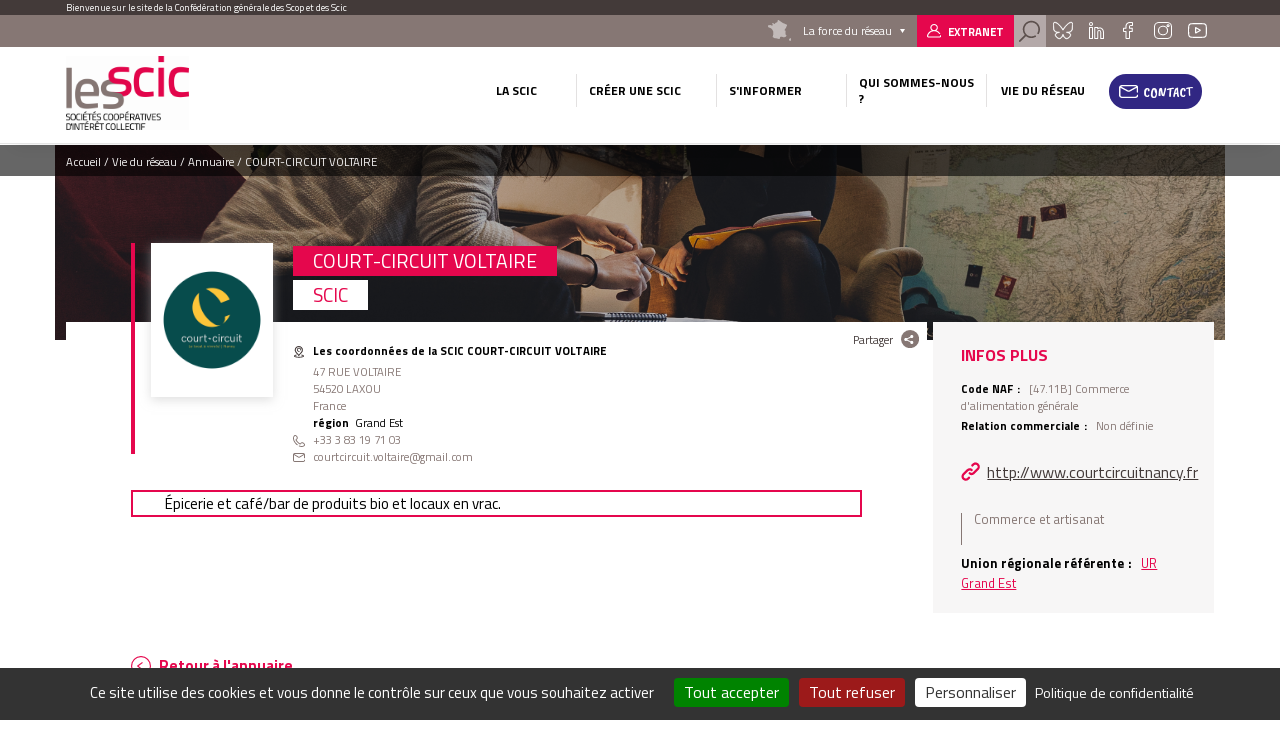

--- FILE ---
content_type: image/svg+xml
request_url: https://www.les-scic.coop/themes/custom/cgscop_farm/pattern-lab/public/images/icons/ico-url.svg
body_size: 514
content:
<svg width="21" height="21" xmlns="http://www.w3.org/2000/svg"><g fill="none" fill-rule="evenodd"><path d="M-2-2h20v20H-2z"/><path d="M7.822 16.255L6.81 17.26c-.877.87-2.304.87-3.181 0a2.188 2.188 0 01-.654-1.564c0-.591.232-1.147.654-1.565l3.724-3.695c.772-.765 2.225-1.892 3.284-.843a1.239 1.239 0 101.746-1.759c-1.8-1.785-4.458-1.455-6.775.842l-3.724 3.697a4.652 4.652 0 00-1.386 3.323c0 1.255.492 2.435 1.386 3.322a4.724 4.724 0 003.337 1.369 4.72 4.72 0 003.337-1.37l1.012-1.005a1.239 1.239 0 10-1.748-1.757zM19.11 1.898c-1.932-1.918-4.635-2.021-6.424-.246l-1.261 1.252a1.239 1.239 0 101.746 1.759l1.261-1.251c.925-.92 2.14-.54 2.932.246a2.197 2.197 0 010 3.128l-3.973 3.943c-1.817 1.803-2.67.957-3.034.596a1.24 1.24 0 00-1.746 1.759c.834.827 1.786 1.237 2.785 1.237 1.222 0 2.512-.615 3.74-1.835l3.974-3.942a4.654 4.654 0 001.387-3.324 4.657 4.657 0 00-1.387-3.322z" fill="#E5074D"/></g></svg>